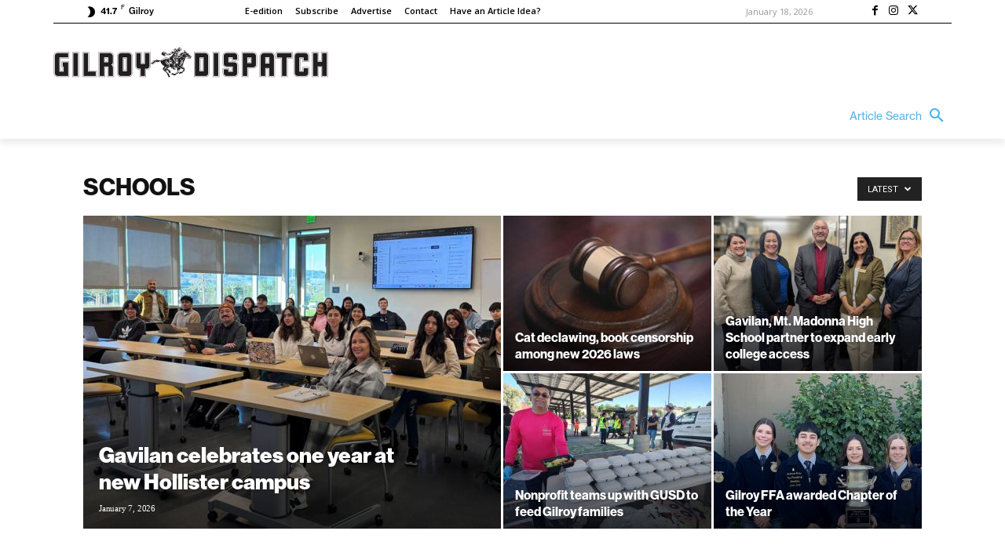

--- FILE ---
content_type: application/javascript
request_url: https://prism.app-us1.com/?a=67896802&u=https%3A%2F%2Fgilroydispatch.com%2Fnews%2Fschools%2F
body_size: 123
content:
window.visitorGlobalObject=window.visitorGlobalObject||window.prismGlobalObject;window.visitorGlobalObject.setVisitorId('5fc757f8-bf25-45ce-864a-e14311d80a28', '67896802');window.visitorGlobalObject.setWhitelistedServices('tracking', '67896802');